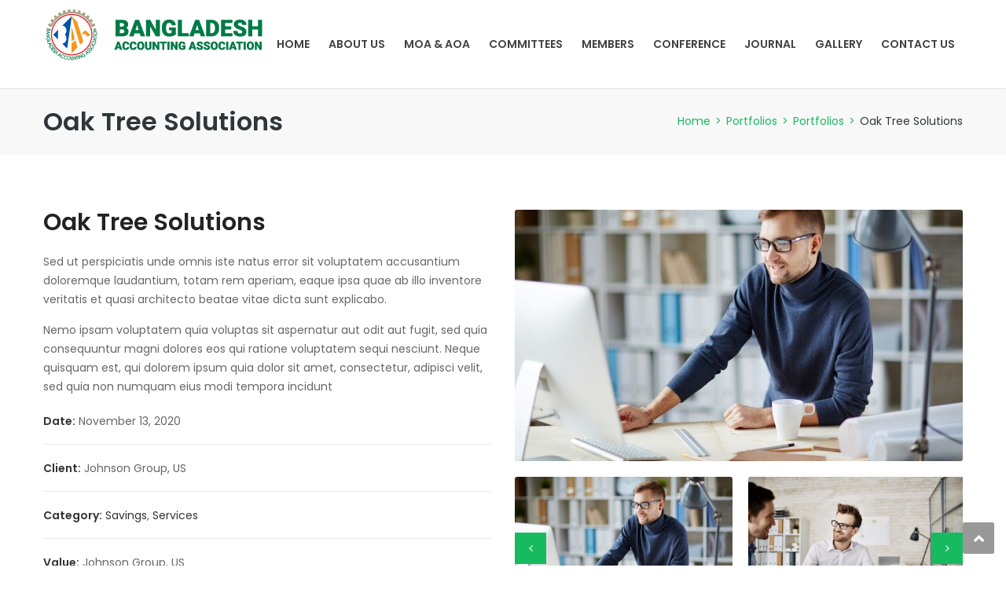

--- FILE ---
content_type: text/html; charset=UTF-8
request_url: https://baa-bd.org/portfolios/oak-tree-solutions/
body_size: 13119
content:
<!DOCTYPE html>
<html lang="en-US">
<head>
<meta charset="UTF-8">
<meta name="viewport" content="width=device-width, initial-scale=1">
<link rel="profile" href="http://gmpg.org/xfn/11">
<link rel="pingback" href="https://baa-bd.org/xmlrpc.php">

<title>Oak Tree Solutions &#8211; Bangladesh Accounting Association</title>
<meta name='robots' content='max-image-preview:large' />
<link rel='dns-prefetch' href='//fonts.googleapis.com' />
<link rel="alternate" type="application/rss+xml" title="Bangladesh Accounting Association &raquo; Feed" href="https://baa-bd.org/feed/" />
<link rel="alternate" title="oEmbed (JSON)" type="application/json+oembed" href="https://baa-bd.org/wp-json/oembed/1.0/embed?url=https%3A%2F%2Fbaa-bd.org%2Fportfolios%2Foak-tree-solutions%2F" />
<link rel="alternate" title="oEmbed (XML)" type="text/xml+oembed" href="https://baa-bd.org/wp-json/oembed/1.0/embed?url=https%3A%2F%2Fbaa-bd.org%2Fportfolios%2Foak-tree-solutions%2F&#038;format=xml" />
<style id='wp-img-auto-sizes-contain-inline-css' type='text/css'>
img:is([sizes=auto i],[sizes^="auto," i]){contain-intrinsic-size:3000px 1500px}
/*# sourceURL=wp-img-auto-sizes-contain-inline-css */
</style>

<link rel='stylesheet' id='font-awesome-css' href='https://baa-bd.org/wp-content/plugins/elementor/assets/lib/font-awesome/css/font-awesome.min.css?ver=4.7.0' type='text/css' media='all' />
<link rel='stylesheet' id='regular-css' href='https://baa-bd.org/wp-content/plugins/elementor/assets/lib/font-awesome/css/regular.min.css?ver=6.9' type='text/css' media='all' />
<link rel='stylesheet' id='owl-carousel-css' href='https://baa-bd.org/wp-content/plugins/themesflat-addons-elementor/assets/css/owl.carousel.css?ver=6.9' type='text/css' media='all' />
<link rel='stylesheet' id='tf-style-css' href='https://baa-bd.org/wp-content/plugins/themesflat-addons-elementor/assets/css/tf-style.css?ver=6.9' type='text/css' media='all' />
<link rel='stylesheet' id='bootstrap-css' href='https://baa-bd.org/wp-content/themes/finance/css/bootstrap.css?ver=1' type='text/css' media='all' />
<style id='wp-emoji-styles-inline-css' type='text/css'>

	img.wp-smiley, img.emoji {
		display: inline !important;
		border: none !important;
		box-shadow: none !important;
		height: 1em !important;
		width: 1em !important;
		margin: 0 0.07em !important;
		vertical-align: -0.1em !important;
		background: none !important;
		padding: 0 !important;
	}
/*# sourceURL=wp-emoji-styles-inline-css */
</style>
<link rel='stylesheet' id='wp-block-library-css' href='https://baa-bd.org/wp-includes/css/dist/block-library/style.min.css?ver=6.9' type='text/css' media='all' />
<style id='global-styles-inline-css' type='text/css'>
:root{--wp--preset--aspect-ratio--square: 1;--wp--preset--aspect-ratio--4-3: 4/3;--wp--preset--aspect-ratio--3-4: 3/4;--wp--preset--aspect-ratio--3-2: 3/2;--wp--preset--aspect-ratio--2-3: 2/3;--wp--preset--aspect-ratio--16-9: 16/9;--wp--preset--aspect-ratio--9-16: 9/16;--wp--preset--color--black: #000000;--wp--preset--color--cyan-bluish-gray: #abb8c3;--wp--preset--color--white: #ffffff;--wp--preset--color--pale-pink: #f78da7;--wp--preset--color--vivid-red: #cf2e2e;--wp--preset--color--luminous-vivid-orange: #ff6900;--wp--preset--color--luminous-vivid-amber: #fcb900;--wp--preset--color--light-green-cyan: #7bdcb5;--wp--preset--color--vivid-green-cyan: #00d084;--wp--preset--color--pale-cyan-blue: #8ed1fc;--wp--preset--color--vivid-cyan-blue: #0693e3;--wp--preset--color--vivid-purple: #9b51e0;--wp--preset--gradient--vivid-cyan-blue-to-vivid-purple: linear-gradient(135deg,rgb(6,147,227) 0%,rgb(155,81,224) 100%);--wp--preset--gradient--light-green-cyan-to-vivid-green-cyan: linear-gradient(135deg,rgb(122,220,180) 0%,rgb(0,208,130) 100%);--wp--preset--gradient--luminous-vivid-amber-to-luminous-vivid-orange: linear-gradient(135deg,rgb(252,185,0) 0%,rgb(255,105,0) 100%);--wp--preset--gradient--luminous-vivid-orange-to-vivid-red: linear-gradient(135deg,rgb(255,105,0) 0%,rgb(207,46,46) 100%);--wp--preset--gradient--very-light-gray-to-cyan-bluish-gray: linear-gradient(135deg,rgb(238,238,238) 0%,rgb(169,184,195) 100%);--wp--preset--gradient--cool-to-warm-spectrum: linear-gradient(135deg,rgb(74,234,220) 0%,rgb(151,120,209) 20%,rgb(207,42,186) 40%,rgb(238,44,130) 60%,rgb(251,105,98) 80%,rgb(254,248,76) 100%);--wp--preset--gradient--blush-light-purple: linear-gradient(135deg,rgb(255,206,236) 0%,rgb(152,150,240) 100%);--wp--preset--gradient--blush-bordeaux: linear-gradient(135deg,rgb(254,205,165) 0%,rgb(254,45,45) 50%,rgb(107,0,62) 100%);--wp--preset--gradient--luminous-dusk: linear-gradient(135deg,rgb(255,203,112) 0%,rgb(199,81,192) 50%,rgb(65,88,208) 100%);--wp--preset--gradient--pale-ocean: linear-gradient(135deg,rgb(255,245,203) 0%,rgb(182,227,212) 50%,rgb(51,167,181) 100%);--wp--preset--gradient--electric-grass: linear-gradient(135deg,rgb(202,248,128) 0%,rgb(113,206,126) 100%);--wp--preset--gradient--midnight: linear-gradient(135deg,rgb(2,3,129) 0%,rgb(40,116,252) 100%);--wp--preset--font-size--small: 13px;--wp--preset--font-size--medium: 20px;--wp--preset--font-size--large: 36px;--wp--preset--font-size--x-large: 42px;--wp--preset--spacing--20: 0.44rem;--wp--preset--spacing--30: 0.67rem;--wp--preset--spacing--40: 1rem;--wp--preset--spacing--50: 1.5rem;--wp--preset--spacing--60: 2.25rem;--wp--preset--spacing--70: 3.38rem;--wp--preset--spacing--80: 5.06rem;--wp--preset--shadow--natural: 6px 6px 9px rgba(0, 0, 0, 0.2);--wp--preset--shadow--deep: 12px 12px 50px rgba(0, 0, 0, 0.4);--wp--preset--shadow--sharp: 6px 6px 0px rgba(0, 0, 0, 0.2);--wp--preset--shadow--outlined: 6px 6px 0px -3px rgb(255, 255, 255), 6px 6px rgb(0, 0, 0);--wp--preset--shadow--crisp: 6px 6px 0px rgb(0, 0, 0);}:where(.is-layout-flex){gap: 0.5em;}:where(.is-layout-grid){gap: 0.5em;}body .is-layout-flex{display: flex;}.is-layout-flex{flex-wrap: wrap;align-items: center;}.is-layout-flex > :is(*, div){margin: 0;}body .is-layout-grid{display: grid;}.is-layout-grid > :is(*, div){margin: 0;}:where(.wp-block-columns.is-layout-flex){gap: 2em;}:where(.wp-block-columns.is-layout-grid){gap: 2em;}:where(.wp-block-post-template.is-layout-flex){gap: 1.25em;}:where(.wp-block-post-template.is-layout-grid){gap: 1.25em;}.has-black-color{color: var(--wp--preset--color--black) !important;}.has-cyan-bluish-gray-color{color: var(--wp--preset--color--cyan-bluish-gray) !important;}.has-white-color{color: var(--wp--preset--color--white) !important;}.has-pale-pink-color{color: var(--wp--preset--color--pale-pink) !important;}.has-vivid-red-color{color: var(--wp--preset--color--vivid-red) !important;}.has-luminous-vivid-orange-color{color: var(--wp--preset--color--luminous-vivid-orange) !important;}.has-luminous-vivid-amber-color{color: var(--wp--preset--color--luminous-vivid-amber) !important;}.has-light-green-cyan-color{color: var(--wp--preset--color--light-green-cyan) !important;}.has-vivid-green-cyan-color{color: var(--wp--preset--color--vivid-green-cyan) !important;}.has-pale-cyan-blue-color{color: var(--wp--preset--color--pale-cyan-blue) !important;}.has-vivid-cyan-blue-color{color: var(--wp--preset--color--vivid-cyan-blue) !important;}.has-vivid-purple-color{color: var(--wp--preset--color--vivid-purple) !important;}.has-black-background-color{background-color: var(--wp--preset--color--black) !important;}.has-cyan-bluish-gray-background-color{background-color: var(--wp--preset--color--cyan-bluish-gray) !important;}.has-white-background-color{background-color: var(--wp--preset--color--white) !important;}.has-pale-pink-background-color{background-color: var(--wp--preset--color--pale-pink) !important;}.has-vivid-red-background-color{background-color: var(--wp--preset--color--vivid-red) !important;}.has-luminous-vivid-orange-background-color{background-color: var(--wp--preset--color--luminous-vivid-orange) !important;}.has-luminous-vivid-amber-background-color{background-color: var(--wp--preset--color--luminous-vivid-amber) !important;}.has-light-green-cyan-background-color{background-color: var(--wp--preset--color--light-green-cyan) !important;}.has-vivid-green-cyan-background-color{background-color: var(--wp--preset--color--vivid-green-cyan) !important;}.has-pale-cyan-blue-background-color{background-color: var(--wp--preset--color--pale-cyan-blue) !important;}.has-vivid-cyan-blue-background-color{background-color: var(--wp--preset--color--vivid-cyan-blue) !important;}.has-vivid-purple-background-color{background-color: var(--wp--preset--color--vivid-purple) !important;}.has-black-border-color{border-color: var(--wp--preset--color--black) !important;}.has-cyan-bluish-gray-border-color{border-color: var(--wp--preset--color--cyan-bluish-gray) !important;}.has-white-border-color{border-color: var(--wp--preset--color--white) !important;}.has-pale-pink-border-color{border-color: var(--wp--preset--color--pale-pink) !important;}.has-vivid-red-border-color{border-color: var(--wp--preset--color--vivid-red) !important;}.has-luminous-vivid-orange-border-color{border-color: var(--wp--preset--color--luminous-vivid-orange) !important;}.has-luminous-vivid-amber-border-color{border-color: var(--wp--preset--color--luminous-vivid-amber) !important;}.has-light-green-cyan-border-color{border-color: var(--wp--preset--color--light-green-cyan) !important;}.has-vivid-green-cyan-border-color{border-color: var(--wp--preset--color--vivid-green-cyan) !important;}.has-pale-cyan-blue-border-color{border-color: var(--wp--preset--color--pale-cyan-blue) !important;}.has-vivid-cyan-blue-border-color{border-color: var(--wp--preset--color--vivid-cyan-blue) !important;}.has-vivid-purple-border-color{border-color: var(--wp--preset--color--vivid-purple) !important;}.has-vivid-cyan-blue-to-vivid-purple-gradient-background{background: var(--wp--preset--gradient--vivid-cyan-blue-to-vivid-purple) !important;}.has-light-green-cyan-to-vivid-green-cyan-gradient-background{background: var(--wp--preset--gradient--light-green-cyan-to-vivid-green-cyan) !important;}.has-luminous-vivid-amber-to-luminous-vivid-orange-gradient-background{background: var(--wp--preset--gradient--luminous-vivid-amber-to-luminous-vivid-orange) !important;}.has-luminous-vivid-orange-to-vivid-red-gradient-background{background: var(--wp--preset--gradient--luminous-vivid-orange-to-vivid-red) !important;}.has-very-light-gray-to-cyan-bluish-gray-gradient-background{background: var(--wp--preset--gradient--very-light-gray-to-cyan-bluish-gray) !important;}.has-cool-to-warm-spectrum-gradient-background{background: var(--wp--preset--gradient--cool-to-warm-spectrum) !important;}.has-blush-light-purple-gradient-background{background: var(--wp--preset--gradient--blush-light-purple) !important;}.has-blush-bordeaux-gradient-background{background: var(--wp--preset--gradient--blush-bordeaux) !important;}.has-luminous-dusk-gradient-background{background: var(--wp--preset--gradient--luminous-dusk) !important;}.has-pale-ocean-gradient-background{background: var(--wp--preset--gradient--pale-ocean) !important;}.has-electric-grass-gradient-background{background: var(--wp--preset--gradient--electric-grass) !important;}.has-midnight-gradient-background{background: var(--wp--preset--gradient--midnight) !important;}.has-small-font-size{font-size: var(--wp--preset--font-size--small) !important;}.has-medium-font-size{font-size: var(--wp--preset--font-size--medium) !important;}.has-large-font-size{font-size: var(--wp--preset--font-size--large) !important;}.has-x-large-font-size{font-size: var(--wp--preset--font-size--x-large) !important;}
/*# sourceURL=global-styles-inline-css */
</style>

<style id='classic-theme-styles-inline-css' type='text/css'>
/*! This file is auto-generated */
.wp-block-button__link{color:#fff;background-color:#32373c;border-radius:9999px;box-shadow:none;text-decoration:none;padding:calc(.667em + 2px) calc(1.333em + 2px);font-size:1.125em}.wp-block-file__button{background:#32373c;color:#fff;text-decoration:none}
/*# sourceURL=/wp-includes/css/classic-themes.min.css */
</style>
<link rel='stylesheet' id='awsm-ead-public-css' href='https://baa-bd.org/wp-content/plugins/embed-any-document/css/embed-public.min.css?ver=2.7.12' type='text/css' media='all' />
<link rel='stylesheet' id='wp-components-css' href='https://baa-bd.org/wp-includes/css/dist/components/style.min.css?ver=6.9' type='text/css' media='all' />
<link rel='stylesheet' id='wp-preferences-css' href='https://baa-bd.org/wp-includes/css/dist/preferences/style.min.css?ver=6.9' type='text/css' media='all' />
<link rel='stylesheet' id='wp-block-editor-css' href='https://baa-bd.org/wp-includes/css/dist/block-editor/style.min.css?ver=6.9' type='text/css' media='all' />
<link rel='stylesheet' id='popup-maker-block-library-style-css' href='https://baa-bd.org/wp-content/plugins/popup-maker/dist/packages/block-library-style.css?ver=dbea705cfafe089d65f1' type='text/css' media='all' />
<link rel='stylesheet' id='themesflat-theme-slug-fonts-css' href='https://fonts.googleapis.com/css?family=Poppins%3A400%7CPoppins%3A600%7CPoppins%3A600' type='text/css' media='all' />
<link rel='stylesheet' id='themesflat-main-css' href='https://baa-bd.org/wp-content/themes/finance/css/main.css?ver=6.9' type='text/css' media='all' />
<link rel='stylesheet' id='themesflat-shortcodes-elementor-css' href='https://baa-bd.org/wp-content/themes/finance/css/shortcodes-elementor.css?ver=6.9' type='text/css' media='all' />
<link rel='stylesheet' id='themesflat-style-css' href='https://baa-bd.org/wp-content/themes/finance/style.css?ver=6.9' type='text/css' media='all' />
<style id='themesflat-style-inline-css' type='text/css'>
.page-title { background-image: url(https://baa-bd.org/wp-content/themes/finance/images/page-title.jpg) ; }
body,button,input,select,textarea { font-family:Poppins ; }
body,button,input,select,textarea { font-weight:400;}
body,button,input,select,textarea { font-style:normal; }
body,button,input,select,textarea { font-size:14px; }
body,button,input,select,textarea { line-height:24px !important; }
h1,h2,h3,h5,h6 { font-family:Poppins;}
h1,h2,h3,h4,h5,h6 { font-weight:600;}
h1,h2,h3,h4,h5,h6  { font-style:normal; }
#mainnav > ul > li > a { font-family:Poppins;}
#mainnav > ul > li > a { font-weight:600;}
#mainnav > ul > li > a  { font-style:normal; }
#mainnav ul li a { font-size:14px;}
#mainnav ul li a { line_height92px;}
h1 { font-size:50px; }
h2 { font-size:30px; }
h3 { font-size:24px; }
h4 { font-size:20px; }
h5 { font-size:15px; }
h6 { font-size:13px; }
.page-title .page-title-heading h1, .breadcrumbs .trail-end, .breadcrumbs span { color:#2e363a; }
.breadcrumbs span a, .breadcrumbs a,.breadcrumbs span.sep { color:#18ba60; }
.page-title { Padding:25px 0; }
a:hover,.wrap-client-slide .owl-theme .owl-controls .owl-nav div.owl-prev:hover:before, .wrap-client-slide .owl-theme .owl-controls .owl-nav div.owl-next:hover:before,ul.flat-list li:before,.navigation.posts-navigation .nav-links li a .meta-nav,article h4.entry-time a,.author-post .info .name a,.flat-portfolio .portfolio-gallery .item .title-post a:hover,.flat-portfolio .portfolio-gallery .item .category-post a:hover,.footer-widgets ul li a:hover,.bottom #menu-bottom li a:hover,.flat-iconbox.flat-iconbox-style2:hover .box-icon span,.imagebox.style-2 .box-button a,.imagebox.style-2 .box-header .box-title a:hover,.imagebox.style-3 .box-header .box-title a:hover,.flat-iconbox.style-3 .box-header .box-icon span,.testimonial-slider.style-2 .testimonial-author .author-info,.blog-shortcode.blog-home3 article .read-more a,.blog-shortcode.blog-home3 article .read-more a:after,.flat-text-block-timeline .year,.imagebox.services-grid .box-button a,.imagebox.services-grid .box-header .box-title a:hover,.flat-portfolio .item .title-post a:hover,.portfolio-filter li a:hover,.breadcrumbs span a:hover, .breadcrumbs a:hover,.flat-imagebox.style-2 .flat-imagebox-button a,.flat-imagebox.style-2 .flat-imagebox-header .flat-imagebox-title a:hover,.flat-iconbox.style-3 .flat-iconbox-header .flat-iconbox-icon span,.flat-imagebox.services-grid .flat-imagebox-button a,article .entry-meta ul li a:hover,.breadcrumbs span a, .breadcrumbs a, .breadcrumbs span.sep, article .entry-title a:hover, .widget.widget_categories ul li a:hover { color:#18ba60;}
.title-section .title:after,.flat-iconbox.rounded .box-icon,.owl-theme .owl-controls .owl-nav [class*=owl-],.blog-shortcode article .featured-post:after,.blog-shortcode article:hover .entry-meta,.flat-iconbox.circle .box-icon,.flat-progress .progress-animate,.flat-button,.flat-team .box-readmore a,.portfolio-filter li.active a:after,.portfolio-filter li a:after,.flat-socials li a,.imagebox.style-2 .box-image:after,.title-section.style3 .title:after,.imagebox.style-3 .box-image:before,.imagebox.style-3 .box-image:after,.testimonial-slider.style-2.owl-theme.owl-theme .owl-controls .owl-nav [class*=owl-]:hover,.btn-cons a:hover,.testimonials-sidebar .owl-theme .owl-dots .owl-dot span:hover, .testimonials-sidebar .owl-theme .owl-dots .owl-dot.active span,.imagebox.services-grid .box-image:after,.blog-shortcode article .read-more a:hover,input[type='submit'],.flat-imagebox .flat-imagebox-button a,.flat-iconbox.rounded .flat-iconbox-icon,.flat-imagebox.style-2 .flat-imagebox-image:after,.flat-iconbox.circle .flat-iconbox-icon,.testimonial-slider.style-1 .testimonial-content:before,.flat-imagebox.style-3 .flat-imagebox-image:before,.flat-imagebox.style-3 .flat-imagebox-image:after,.flat-imagebox.services-grid .flat-imagebox-image:after,article .entry-content .more-link { background-color:#18ba60; }
 .info-top-right a.appoinment,.imagebox .box-button a,.imagebox .box-header:before,.call-back-form .flat-button-form,.flat-before-footer .custom-info .icon,button, input[type='button'], input[type='reset'],.go-top:hover,.page-template-tpl .vc_toggle_active .vc_toggle_title,.wpb_gallery_slides .flex-direction-nav li a,.sidebar .widget.widget_nav_menu ul li:first-child a:before,.featured-post.blog-slider .flex-prev, .featured-post.blog-slider .flex-next,.vc_tta.vc_tta-accordion .vc_tta-controls-icon-position-left.vc_tta-panel-title>a,#flat-portfolio-carousel ul.flex-direction-nav li a,.navigation.posts-navigation .nav-links li a:after,.title_related_portfolio:after,.navigation.paging-navigation a:hover,.widget .widget-title:after,.widget.widget_tag_cloud .tagcloud a,.navigation.paging-navigation .current,.widget.widget_categories ul li:first-child > a:before,.blog-single .entry-footer .tags-links a,.comment-reply-title:after, .comment-title:after,#mc4wp-form-1 input[type='submit'] {
			background-color:#18ba60;
		}
textarea:focus,
		input[type='text']:focus,
		input[type='password']:focus,
		input[type='datetime']:focus,
		input[type='datetime-local']:focus,
		input[type='date']:focus,
		input[type='month']:focus,
		input[type='time']:focus,
		input[type='week']:focus,
		input[type='number']:focus,
		input[type='email']:focus,
		input[type='url']:focus,
		input[type='search']:focus,
		input[type='tel']:focus,
		input[type='color']:focus,.testimonial-slider.owl-theme .owl-dots .owl-dot.active span:before,.navigation.paging-navigation .current,.flat-iconbox.flat-iconbox-style2:hover .box-icon,.testimonial-slider.style-2.owl-theme.owl-theme .owl-controls .owl-nav [class*=owl-]:hover { border-color:#18ba60!important}
 {
			border-color:#18ba60!important;
		}
.loading-effect-2 > span, .loading-effect-2 > span:before, .loading-effect-2 > span:after {border: 2px solid#18ba60;}
.loading-effect-2 > span { border-left-color: transparent !important;}
.imagebox .box-button a:hover,.navigation.paging-navigation a:hover {
			color: #fff !important;
		}
.info-top-right a.appoinment:hover,
    .imagebox .box-button a:hover,.call-back-form .flat-button-form:hover,button:hover, input[type='reset']:hover,.wpb_gallery_slides .flex-direction-nav li a:hover,.featured-post.blog-slider .flex-prev:hover, .featured-post.blog-slider .flex-next:hover,.vc_tta.vc_tta-accordion .vc_tta-controls-icon-position-left.vc_tta-panel-title>a:hover,#flat-portfolio-carousel ul.flex-direction-nav li a:hover,.navigation.posts-navigation .nav-links li:hover a:after,.widget.widget_tag_cloud .tagcloud a:hover,.blog-single .entry-footer .tags-links a:hover,#mc4wp-form-1 input[type='submit']:hover {
		background-color: #2e363a !important;
	}
.show-search a i:hover,article h4.entry-time a:hover,
	.header-style2 .nav-wrap #mainnav > ul > li > a:hover,
	.header-style3 .nav-wrap #mainnav > ul > li > a:hover {
		color:  #2e363a !important;
	}
body { color:#666!important}
.flat-top { background-color:#3a526a !important; } 
.flat-top,.info-top-right,.info-top-right a.appoinment { color:#ffffff!important ;} 
.header.header-style1,.nav.header-style2,.wrap-header-style3 { background-color:#ffffff;}
#mainnav > ul > li > a { color:#424242;}
#mainnav > ul > li > a:hover,#mainnav > ul > li.current-menu-item > a { color:#18ba60 !important;}
#mainnav ul.sub-menu > li > a { color:#fff!important;}
#mainnav ul.sub-menu { background-color:#1d2738;}
#mainnav ul.sub-menu > li > a:hover { background-color:#18ba60!important;}
#mainnav ul.sub-menu > li { border-color:#2d374a!important;}
.footer { background-color:#2e363a!important;}
.footer a, .footer, .flat-before-footer .custom-info > div,.footer-widgets ul li a { color:#e5e5e5;}
.bottom { background-color:#2e363a!important;}
.bottom .copyright p,.bottom #menu-bottom li a { color:#e5e5e5;}

/*# sourceURL=themesflat-style-inline-css */
</style>
<link rel='stylesheet' id='font-fontawesome-css' href='https://baa-bd.org/wp-content/themes/finance/css/font-awesome.css?ver=6.9' type='text/css' media='all' />
<link rel='stylesheet' id='font-ionicons-css' href='https://baa-bd.org/wp-content/themes/finance/css/ionicons.min.css?ver=6.9' type='text/css' media='all' />
<link rel='stylesheet' id='flexslider-css' href='https://baa-bd.org/wp-content/themes/finance/css/flexslider.css?ver=6.9' type='text/css' media='all' />
<link rel='stylesheet' id='animate-css' href='https://baa-bd.org/wp-content/themes/finance/css/animate.css?ver=6.9' type='text/css' media='all' />
<link rel='stylesheet' id='responsive-css' href='https://baa-bd.org/wp-content/themes/finance/css/responsive.css?ver=6.9' type='text/css' media='all' />
<link rel='stylesheet' id='wpzoom-social-icons-socicon-css' href='https://baa-bd.org/wp-content/plugins/social-icons-widget-by-wpzoom/assets/css/wpzoom-socicon.css?ver=1764932934' type='text/css' media='all' />
<link rel='stylesheet' id='wpzoom-social-icons-genericons-css' href='https://baa-bd.org/wp-content/plugins/social-icons-widget-by-wpzoom/assets/css/genericons.css?ver=1764932934' type='text/css' media='all' />
<link rel='stylesheet' id='wpzoom-social-icons-academicons-css' href='https://baa-bd.org/wp-content/plugins/social-icons-widget-by-wpzoom/assets/css/academicons.min.css?ver=1764932934' type='text/css' media='all' />
<link rel='stylesheet' id='wpzoom-social-icons-font-awesome-3-css' href='https://baa-bd.org/wp-content/plugins/social-icons-widget-by-wpzoom/assets/css/font-awesome-3.min.css?ver=1764932934' type='text/css' media='all' />
<link rel='stylesheet' id='dashicons-css' href='https://baa-bd.org/wp-includes/css/dashicons.min.css?ver=6.9' type='text/css' media='all' />
<link rel='stylesheet' id='wpzoom-social-icons-styles-css' href='https://baa-bd.org/wp-content/plugins/social-icons-widget-by-wpzoom/assets/css/wpzoom-social-icons-styles.css?ver=1764932934' type='text/css' media='all' />
<link rel='preload' as='font'  id='wpzoom-social-icons-font-academicons-woff2-css' href='https://baa-bd.org/wp-content/plugins/social-icons-widget-by-wpzoom/assets/font/academicons.woff2?v=1.9.2'  type='font/woff2' crossorigin />
<link rel='preload' as='font'  id='wpzoom-social-icons-font-fontawesome-3-woff2-css' href='https://baa-bd.org/wp-content/plugins/social-icons-widget-by-wpzoom/assets/font/fontawesome-webfont.woff2?v=4.7.0'  type='font/woff2' crossorigin />
<link rel='preload' as='font'  id='wpzoom-social-icons-font-genericons-woff-css' href='https://baa-bd.org/wp-content/plugins/social-icons-widget-by-wpzoom/assets/font/Genericons.woff'  type='font/woff' crossorigin />
<link rel='preload' as='font'  id='wpzoom-social-icons-font-socicon-woff2-css' href='https://baa-bd.org/wp-content/plugins/social-icons-widget-by-wpzoom/assets/font/socicon.woff2?v=4.5.3'  type='font/woff2' crossorigin />
<script type="text/javascript" src="https://baa-bd.org/wp-includes/js/jquery/jquery.min.js?ver=3.7.1" id="jquery-core-js"></script>
<script type="text/javascript" src="https://baa-bd.org/wp-includes/js/jquery/jquery-migrate.min.js?ver=3.4.1" id="jquery-migrate-js"></script>
<link rel="https://api.w.org/" href="https://baa-bd.org/wp-json/" /><link rel="EditURI" type="application/rsd+xml" title="RSD" href="https://baa-bd.org/xmlrpc.php?rsd" />
<meta name="generator" content="WordPress 6.9" />
<link rel="canonical" href="https://baa-bd.org/portfolios/oak-tree-solutions/" />
<link rel='shortlink' href='https://baa-bd.org/?p=1306' />
<meta name="generator" content="Powered by Slider Revolution 6.5.12 - responsive, Mobile-Friendly Slider Plugin for WordPress with comfortable drag and drop interface." />
<link rel="icon" href="https://baa-bd.org/wp-content/uploads/2025/12/favicon-baa.png" sizes="32x32" />
<link rel="icon" href="https://baa-bd.org/wp-content/uploads/2025/12/favicon-baa.png" sizes="192x192" />
<link rel="apple-touch-icon" href="https://baa-bd.org/wp-content/uploads/2025/12/favicon-baa.png" />
<meta name="msapplication-TileImage" content="https://baa-bd.org/wp-content/uploads/2025/12/favicon-baa.png" />
<script>function setREVStartSize(e){
			//window.requestAnimationFrame(function() {
				window.RSIW = window.RSIW===undefined ? window.innerWidth : window.RSIW;
				window.RSIH = window.RSIH===undefined ? window.innerHeight : window.RSIH;
				try {
					var pw = document.getElementById(e.c).parentNode.offsetWidth,
						newh;
					pw = pw===0 || isNaN(pw) ? window.RSIW : pw;
					e.tabw = e.tabw===undefined ? 0 : parseInt(e.tabw);
					e.thumbw = e.thumbw===undefined ? 0 : parseInt(e.thumbw);
					e.tabh = e.tabh===undefined ? 0 : parseInt(e.tabh);
					e.thumbh = e.thumbh===undefined ? 0 : parseInt(e.thumbh);
					e.tabhide = e.tabhide===undefined ? 0 : parseInt(e.tabhide);
					e.thumbhide = e.thumbhide===undefined ? 0 : parseInt(e.thumbhide);
					e.mh = e.mh===undefined || e.mh=="" || e.mh==="auto" ? 0 : parseInt(e.mh,0);
					if(e.layout==="fullscreen" || e.l==="fullscreen")
						newh = Math.max(e.mh,window.RSIH);
					else{
						e.gw = Array.isArray(e.gw) ? e.gw : [e.gw];
						for (var i in e.rl) if (e.gw[i]===undefined || e.gw[i]===0) e.gw[i] = e.gw[i-1];
						e.gh = e.el===undefined || e.el==="" || (Array.isArray(e.el) && e.el.length==0)? e.gh : e.el;
						e.gh = Array.isArray(e.gh) ? e.gh : [e.gh];
						for (var i in e.rl) if (e.gh[i]===undefined || e.gh[i]===0) e.gh[i] = e.gh[i-1];
											
						var nl = new Array(e.rl.length),
							ix = 0,
							sl;
						e.tabw = e.tabhide>=pw ? 0 : e.tabw;
						e.thumbw = e.thumbhide>=pw ? 0 : e.thumbw;
						e.tabh = e.tabhide>=pw ? 0 : e.tabh;
						e.thumbh = e.thumbhide>=pw ? 0 : e.thumbh;
						for (var i in e.rl) nl[i] = e.rl[i]<window.RSIW ? 0 : e.rl[i];
						sl = nl[0];
						for (var i in nl) if (sl>nl[i] && nl[i]>0) { sl = nl[i]; ix=i;}
						var m = pw>(e.gw[ix]+e.tabw+e.thumbw) ? 1 : (pw-(e.tabw+e.thumbw)) / (e.gw[ix]);
						newh =  (e.gh[ix] * m) + (e.tabh + e.thumbh);
					}
					var el = document.getElementById(e.c);
					if (el!==null && el) el.style.height = newh+"px";
					el = document.getElementById(e.c+"_wrapper");
					if (el!==null && el) {
						el.style.height = newh+"px";
						el.style.display = "block";
					}
				} catch(e){
					console.log("Failure at Presize of Slider:" + e)
				}
			//});
		  };</script>
		<style type="text/css" id="wp-custom-css">
			.widget .widget-title {
    font-size: 18px !important;
    text-transform: none !important;
    margin-bottom: 15px !important;
}#mainnav > ul > li > a {
    padding: 10px 10px !important;
}
h2.title {
    margin-bottom: 16px !important;
}
section.no-results.not-found {
    display: none;
}		</style>
		<link rel='stylesheet' id='rs-plugin-settings-css' href='https://baa-bd.org/wp-content/plugins/revslider/public/assets/css/rs6.css?ver=6.5.12' type='text/css' media='all' />
<style id='rs-plugin-settings-inline-css' type='text/css'>
#rs-demo-id {}
/*# sourceURL=rs-plugin-settings-inline-css */
</style>
</head>

<body class="wp-singular portfolios-template-default single single-portfolios postid-1306 wp-theme-finance header_sticky wide sidebar-right elementor-default elementor-kit-6">

<div class="themesflat-boxed">
	<!-- Preloader -->
	<div class="preloader">
		<div class="clear-loading loading-effect-2">
			<span></span>
		</div>
	</div>
	
	<!-- Hero Slider 1 -->	
	<div class="flat_header_wrap header-style1" data-header_style="header-style1"><!-- Header -->
<header id="header" class="header header-style1" >
    <div class="container">
        <div class="row">
            <div class="col-md-12">
                <div class="header-wrap clearfix">
                    	<div id="logo" class="logo" style="margin-top: 10px; margin-bottom: 10px;" data-width="280" data-height="50">		        	
		<a href="https://baa-bd.org/" title="Bangladesh Accounting Association">
			<img class="site-logo" src="https://baa-bd.org/wp-content/uploads/2021/12/baa-logo.png" alt="Bangladesh Accounting Association" width="280" height="50" data-retina="https://baa-bd.org/wp-content/uploads/2021/12/baa-logo.png" data-logo_site="https://baa-bd.org/wp-content/uploads/2021/12/baa-logo.png" data-logo_sticky="https://baa-bd.org/wp-content/uploads/2021/12/baa-logo.png" data-site_retina_logo_sticky="https://baa-bd.org/wp-content/uploads/2021/12/baa-logo.png" data-retina_base="https://baa-bd.org/wp-content/uploads/2021/12/baa-logo.png" />
		</a>
	</div>

                    
                    <div class="nav-wrap">
    <div class="btn-menu">
        <span></span>
    </div><!-- //mobile menu button -->
               
    <nav id="mainnav" class="mainnav" role="navigation">
        <ul id="menu-baa_menu" class="menu"><li id="menu-item-1804" class="menu-item menu-item-type-post_type menu-item-object-page menu-item-home menu-item-1804"><a href="https://baa-bd.org/">Home</a></li>
<li id="menu-item-2083" class="menu-item menu-item-type-post_type menu-item-object-page menu-item-has-children menu-item-2083"><a href="https://baa-bd.org/about-us/">About US</a>
<ul class="sub-menu">
	<li id="menu-item-1855" class="menu-item menu-item-type-post_type menu-item-object-page menu-item-1855"><a href="https://baa-bd.org/presidents-prologue/">President’s Prologue</a></li>
</ul>
</li>
<li id="menu-item-1895" class="menu-item menu-item-type-post_type menu-item-object-page menu-item-1895"><a href="https://baa-bd.org/memorandum-of-constitution/">MOA &#038; AOA</a></li>
<li id="menu-item-1891" class="menu-item menu-item-type-post_type menu-item-object-page menu-item-has-children menu-item-1891"><a href="https://baa-bd.org/committees/">Committees</a>
<ul class="sub-menu">
	<li id="menu-item-2174" class="menu-item menu-item-type-post_type menu-item-object-page menu-item-2174"><a href="https://baa-bd.org/board-of-advisors/">BOARD OF ADVISORS</a></li>
	<li id="menu-item-2173" class="menu-item menu-item-type-post_type menu-item-object-page menu-item-2173"><a href="https://baa-bd.org/executive-council/">EXECUTIVE COUNCIL</a></li>
	<li id="menu-item-2175" class="menu-item menu-item-type-custom menu-item-object-custom menu-item-has-children menu-item-2175"><a href="#">STANDING COMMITTEES</a>
	<ul class="sub-menu">
		<li id="menu-item-2208" class="menu-item menu-item-type-post_type menu-item-object-page menu-item-2208"><a href="https://baa-bd.org/finance-committee/">Finance Committee</a></li>
		<li id="menu-item-2207" class="menu-item menu-item-type-post_type menu-item-object-page menu-item-2207"><a href="https://baa-bd.org/public-relations-committee/">Public Relations Committee</a></li>
		<li id="menu-item-2206" class="menu-item menu-item-type-post_type menu-item-object-page menu-item-2206"><a href="https://baa-bd.org/education-research-committee/">Education &#038; Research Committee</a></li>
		<li id="menu-item-2205" class="menu-item menu-item-type-post_type menu-item-object-page menu-item-2205"><a href="https://baa-bd.org/professional-development-committee/">Professional Development Committee</a></li>
		<li id="menu-item-2204" class="menu-item menu-item-type-post_type menu-item-object-page menu-item-2204"><a href="https://baa-bd.org/membership-development-committee/">Membership Development Committee</a></li>
		<li id="menu-item-2203" class="menu-item menu-item-type-post_type menu-item-object-page menu-item-2203"><a href="https://baa-bd.org/sports-cultural-social-committee/">Sports Cultural &#038; Social Committee</a></li>
		<li id="menu-item-2202" class="menu-item menu-item-type-post_type menu-item-object-page menu-item-2202"><a href="https://baa-bd.org/audit-committee/">Audit Committee</a></li>
		<li id="menu-item-2201" class="menu-item menu-item-type-post_type menu-item-object-page menu-item-2201"><a href="https://baa-bd.org/members-welfare-committee/">Members Welfare Committee</a></li>
		<li id="menu-item-2200" class="menu-item menu-item-type-post_type menu-item-object-page menu-item-2200"><a href="https://baa-bd.org/disciplinary-committee/">Disciplinary Committee</a></li>
	</ul>
</li>
	<li id="menu-item-2176" class="menu-item menu-item-type-custom menu-item-object-custom menu-item-has-children menu-item-2176"><a href="#">RIGIONAL COMMITTEES</a>
	<ul class="sub-menu">
		<li id="menu-item-2233" class="menu-item menu-item-type-post_type menu-item-object-page menu-item-2233"><a href="https://baa-bd.org/dhaka-division/">Dhaka Division</a></li>
		<li id="menu-item-2232" class="menu-item menu-item-type-post_type menu-item-object-page menu-item-2232"><a href="https://baa-bd.org/rajshahi-division/">Rajshahi Division</a></li>
		<li id="menu-item-2231" class="menu-item menu-item-type-post_type menu-item-object-page menu-item-2231"><a href="https://baa-bd.org/chattogram-division/">Chattogram Division</a></li>
		<li id="menu-item-2230" class="menu-item menu-item-type-post_type menu-item-object-page menu-item-2230"><a href="https://baa-bd.org/khulna-division/">Khulna Division</a></li>
		<li id="menu-item-2229" class="menu-item menu-item-type-post_type menu-item-object-page menu-item-2229"><a href="https://baa-bd.org/sylhet-division/">Sylhet Division</a></li>
		<li id="menu-item-2228" class="menu-item menu-item-type-post_type menu-item-object-page menu-item-2228"><a href="https://baa-bd.org/barisal-division/">Barisal Division</a></li>
		<li id="menu-item-2227" class="menu-item menu-item-type-post_type menu-item-object-page menu-item-2227"><a href="https://baa-bd.org/rangpur-division/">Rangpur Division</a></li>
		<li id="menu-item-2226" class="menu-item menu-item-type-post_type menu-item-object-page menu-item-2226"><a href="https://baa-bd.org/mymensingh-division/">Mymensingh Division</a></li>
	</ul>
</li>
</ul>
</li>
<li id="menu-item-1906" class="menu-item menu-item-type-post_type menu-item-object-page menu-item-has-children menu-item-1906"><a href="https://baa-bd.org/members/">Members</a>
<ul class="sub-menu">
	<li id="menu-item-2145" class="menu-item menu-item-type-custom menu-item-object-custom menu-item-has-children menu-item-2145"><a href="#">Life Members</a>
	<ul class="sub-menu">
		<li id="menu-item-1910" class="menu-item menu-item-type-post_type menu-item-object-page menu-item-1910"><a href="https://baa-bd.org/lm/">LM</a></li>
		<li id="menu-item-1909" class="menu-item menu-item-type-post_type menu-item-object-page menu-item-1909"><a href="https://baa-bd.org/gm/">GM</a></li>
		<li id="menu-item-1908" class="menu-item menu-item-type-post_type menu-item-object-page menu-item-1908"><a href="https://baa-bd.org/ddm/">DDM</a></li>
		<li id="menu-item-1907" class="menu-item menu-item-type-post_type menu-item-object-page menu-item-1907"><a href="https://baa-bd.org/gdm/">GDM</a></li>
	</ul>
</li>
	<li id="menu-item-2152" class="menu-item menu-item-type-post_type menu-item-object-page menu-item-2152"><a href="https://baa-bd.org/regular-members/">Regular Members</a></li>
	<li id="menu-item-2153" class="menu-item menu-item-type-custom menu-item-object-custom menu-item-has-children menu-item-2153"><a href="#">Special Members</a>
	<ul class="sub-menu">
		<li id="menu-item-2168" class="menu-item menu-item-type-post_type menu-item-object-page menu-item-2168"><a href="https://baa-bd.org/am/">AM</a></li>
		<li id="menu-item-2167" class="menu-item menu-item-type-post_type menu-item-object-page menu-item-2167"><a href="https://baa-bd.org/hm/">HM</a></li>
		<li id="menu-item-2166" class="menu-item menu-item-type-post_type menu-item-object-page menu-item-2166"><a href="https://baa-bd.org/im/">IM</a></li>
		<li id="menu-item-2165" class="menu-item menu-item-type-post_type menu-item-object-page menu-item-2165"><a href="https://baa-bd.org/sm/">SM</a></li>
		<li id="menu-item-2164" class="menu-item menu-item-type-post_type menu-item-object-page menu-item-2164"><a href="https://baa-bd.org/pm/">PM</a></li>
	</ul>
</li>
	<li id="menu-item-2041" class="menu-item menu-item-type-custom menu-item-object-custom menu-item-2041"><a target="_blank" href="https://baa-bd.org/soft">Membership</a></li>
</ul>
</li>
<li id="menu-item-2463" class="menu-item menu-item-type-custom menu-item-object-custom menu-item-has-children menu-item-2463"><a href="#">CONFERENCE</a>
<ul class="sub-menu">
	<li id="menu-item-2486" class="menu-item menu-item-type-post_type menu-item-object-page menu-item-2486"><a href="https://baa-bd.org/conference-committee/">Conference Committee</a></li>
	<li id="menu-item-2485" class="menu-item menu-item-type-post_type menu-item-object-page menu-item-2485"><a href="https://baa-bd.org/conference-call/">Conference Call</a></li>
	<li id="menu-item-2484" class="menu-item menu-item-type-post_type menu-item-object-page menu-item-2484"><a href="https://baa-bd.org/notice-news/">Notice &#038; News</a></li>
	<li id="menu-item-2483" class="menu-item menu-item-type-post_type menu-item-object-page menu-item-2483"><a href="https://baa-bd.org/gallery-2/">Gallery</a></li>
	<li id="menu-item-2718" class="menu-item menu-item-type-custom menu-item-object-custom menu-item-2718"><a target="_blank" href="https://baa-bd.org/reg">Conference Papers</a></li>
	<li id="menu-item-2656" class="menu-item menu-item-type-custom menu-item-object-custom menu-item-2656"><a target="_blank" href="https://baa-bd.org/reg">Participant Registration</a></li>
	<li id="menu-item-2480" class="menu-item menu-item-type-post_type menu-item-object-page menu-item-2480"><a href="https://baa-bd.org/conference-contact/">Conference Contact</a></li>
</ul>
</li>
<li id="menu-item-3097" class="menu-item menu-item-type-post_type menu-item-object-page menu-item-has-children menu-item-3097"><a href="https://baa-bd.org/journal/">Journal</a>
<ul class="sub-menu">
	<li id="menu-item-3188" class="menu-item menu-item-type-post_type menu-item-object-page menu-item-3188"><a href="https://baa-bd.org/about-journal/">About Journal</a></li>
	<li id="menu-item-3189" class="menu-item menu-item-type-post_type menu-item-object-page menu-item-3189"><a href="https://baa-bd.org/journal-advisory-board/">Advisory Board</a></li>
	<li id="menu-item-3666" class="menu-item menu-item-type-post_type menu-item-object-page menu-item-3666"><a href="https://baa-bd.org/journal-editorial-board/">Editorial Board</a></li>
	<li id="menu-item-3187" class="menu-item menu-item-type-post_type menu-item-object-page menu-item-3187"><a href="https://baa-bd.org/journal-managerial-editor/">Managerial Editor</a></li>
	<li id="menu-item-3186" class="menu-item menu-item-type-post_type menu-item-object-page menu-item-3186"><a href="https://baa-bd.org/journal-associate-editor/">Associate Editor</a></li>
	<li id="menu-item-3185" class="menu-item menu-item-type-post_type menu-item-object-page menu-item-3185"><a href="https://baa-bd.org/journal-editorial-office/">Editorial Office</a></li>
</ul>
</li>
<li id="menu-item-2082" class="menu-item menu-item-type-post_type menu-item-object-page menu-item-2082"><a href="https://baa-bd.org/gallery/">Gallery</a></li>
<li id="menu-item-1805" class="menu-item menu-item-type-post_type menu-item-object-page menu-item-1805"><a href="https://baa-bd.org/contact-us/">Contact Us</a></li>
</ul>    </nav><!-- #site-navigation -->  
</div><!-- /.nav-wrap -->               

                              
                </div><!-- /.header-wrap -->
                <div class="submenu top-search widget_search">
                    <form role="search" method="get" class="search-form" action="https://baa-bd.org/">
				<label>
					<span class="screen-reader-text">Search for:</span>
					<input type="search" class="search-field" placeholder="Search &hellip;" value="" name="s" />
				</label>
				<input type="submit" class="search-submit" value="Search" />
			</form>                </div> 
            </div><!-- /.col-md-12 -->
        </div><!-- /.row -->
    </div><!-- /.container -->    
</header><!-- /.header -->

</div>

        



	<!-- Page Title -->
	
<!-- Page title -->
<div class="page-title pagetitle_style_2">
    <div class="overlay"></div>   
    <div class="container"> 
        <div class="row">
            <div class="col-md-12 page-title-container">
                                    <div class="page-title-heading">
                        <h1 class="title">Oak Tree Solutions</h1>
                    </div><!-- /.page-title-captions --> 
                
                
		<div class="breadcrumb-trail breadcrumbs">
			<span class="trail-browse"></span> <span class="trail-begin"><a href="https://baa-bd.org" title="Bangladesh Accounting Association" rel="home">Home</a></span>
			 <span class="sep">></span> <a href="https://baa-bd.org/portfolios/" title="Portfolios">Portfolios</a>
			 <span class="sep">></span> <a href="https://baa-bd.org/portfolios/">Portfolios</a>
			 <span class="sep">></span> <span class="trail-end">Oak Tree Solutions</span>
		</div>                 
            </div><!-- /.col-md-12 -->  
        </div><!-- /.row -->  
    </div><!-- /.container -->                      
</div><!-- /.page-title --> 	
	<div id="content" class="page-wrap sidebar-right">
		<div class="container content-wrapper">
			<div class="row row-wrapper">
<div id="primary" class="single-cause-area">
		<main id="main" class="post-wrap" role="main">
			<div class="portfolio-single">

				
					
<section class="portfolio-detail">	
	<div class="container">
		<div class="row">
			<div class="col-md-6 padr-45">
				<div class="content-portfolio-detail">
					<h1 class="single-portfolio-title">Oak Tree Solutions</h1>            		<p>Sed ut perspiciatis unde omnis iste natus error sit voluptatem accusantium doloremque laudantium, totam rem aperiam, eaque ipsa quae ab illo inventore veritatis et quasi architecto beatae vitae dicta sunt explicabo.</p>
<p>Nemo ipsam voluptatem quia voluptas sit aspernatur aut odit aut fugit, sed quia consequuntur magni dolores eos qui ratione voluptatem sequi nesciunt. Neque quisquam est, qui dolorem ipsum quia dolor sit amet, consectetur, adipisci velit, sed quia non numquam eius modi tempora incidunt</p>
            	</div>
            	<ul class="entry-portfolio-details">
            		<li>
            			<span>Date:</span>
            			November 13, 2020            		</li>
            								<li><span>Client:</span>
							Johnson Group, US						</li>
										
					<li><span>Category:</span>
						<a href="https://baa-bd.org/portfolios_category/savings/" rel="tag">Savings</a>, <a href="https://baa-bd.org/portfolios_category/services/" rel="tag">Services</a>					</li>								

											<li><span>Value:</span>
							Johnson Group, US						</li>
						
				</ul>
				<div class="social-share-article">
	<ul class="social-share">
		<li class="share-facebook">
			<a href="http://www.facebook.com/share.php?u=https://baa-bd.org/portfolios/oak-tree-solutions/">
				<i class="fa fa-facebook"></i>
			</a>
		</li>
		
		<li class="share-twitter">
			<a href="http://twitter.com/share?url=https://baa-bd.org/portfolios/oak-tree-solutions/">
				<i class="fa fa-twitter"></i>
			</a>
		</li>
		
		<li class="share-googleplus">
			<a href="https://plus.google.com/share?url=https://baa-bd.org/portfolios/oak-tree-solutions/">
				<i class="fa fa-google-plus"></i>
			</a>
		</li>

		<li class="share-linkedin">
			<a href="https://www.linkedin.com/shareArticle?url=https://baa-bd.org/portfolios/oak-tree-solutions/">
				<i class="fa fa-linkedin"></i>
			</a>
		</li>		
	</ul>
</div>	
				
            </div>
            <div class="col-md-6">
            	<div class="flat-portfolio-single-slider">
                    <div id="flat-portfolio-flexslider">
                        <ul class="slides">
                        <li></li><li><img width="570" height="320" src="https://baa-bd.org/wp-content/uploads/2020/11/1-9-14-570x320.jpg" class="attachment-themesflat-gallery-portfolio size-themesflat-gallery-portfolio" alt="" decoding="async" fetchpriority="high" /></li><li><img width="570" height="320" src="https://baa-bd.org/wp-content/uploads/2020/11/2-6-14-570x320.jpg" class="attachment-themesflat-gallery-portfolio size-themesflat-gallery-portfolio" alt="" decoding="async" /></li>                         
                        </ul>
                    </div>
                    <div id="flat-portfolio-carousel">
                        <ul class="slides">
                        <li></li><li><img width="1920" height="1280" src="https://baa-bd.org/wp-content/uploads/2020/11/1-9-14.jpg" class="attachment-charry-blog-single size-charry-blog-single" alt="" decoding="async" srcset="https://baa-bd.org/wp-content/uploads/2020/11/1-9-14.jpg 1920w, https://baa-bd.org/wp-content/uploads/2020/11/1-9-14-300x200.jpg 300w, https://baa-bd.org/wp-content/uploads/2020/11/1-9-14-1024x683.jpg 1024w, https://baa-bd.org/wp-content/uploads/2020/11/1-9-14-768x512.jpg 768w, https://baa-bd.org/wp-content/uploads/2020/11/1-9-14-1536x1024.jpg 1536w, https://baa-bd.org/wp-content/uploads/2020/11/1-9-14-370x247.jpg 370w" sizes="(max-width: 1920px) 100vw, 1920px" /></li><li><img width="1920" height="1280" src="https://baa-bd.org/wp-content/uploads/2020/11/2-6-14.jpg" class="attachment-charry-blog-single size-charry-blog-single" alt="" decoding="async" loading="lazy" srcset="https://baa-bd.org/wp-content/uploads/2020/11/2-6-14.jpg 1920w, https://baa-bd.org/wp-content/uploads/2020/11/2-6-14-300x200.jpg 300w, https://baa-bd.org/wp-content/uploads/2020/11/2-6-14-1024x683.jpg 1024w, https://baa-bd.org/wp-content/uploads/2020/11/2-6-14-768x512.jpg 768w, https://baa-bd.org/wp-content/uploads/2020/11/2-6-14-1536x1024.jpg 1536w, https://baa-bd.org/wp-content/uploads/2020/11/2-6-14-370x247.jpg 370w" sizes="auto, (max-width: 1920px) 100vw, 1920px" /></li>                    
                        </ul>
                    </div>
                </div><!-- /.flat-portfolio-single-slider --> 
            </div>            
		</div>
	</div>
</section>



						<nav class="navigation posts-navigation" role="navigation">
		<h2 class="screen-reader-text">Post navigation</h2>
		<ul class="nav-links clearfix">
			<li class="previous-post"><a href="https://baa-bd.org/portfolios/enterprise-loan/" rel="prev"><span class="meta-nav">Previous Post</span> Enterprise Loan</a></li><li class="next-post"><a href="https://baa-bd.org/portfolios/event-finder/" rel="next"><span class="meta-nav">Next Post</span> Event Finder</a></li>		</ul><!-- .nav-links -->
	</nav><!-- .navigation -->
			
										
			</div><!-- portfolio-single -->
	</main>
</div>


            </div><!-- /.row -->
        </div><!-- /.container -->
    </div><!-- #content -->

            <!-- Footer -->
        <footer class="footer ">      
            <div class="container">
                <div class="row">
                    <div class="col-md-12">
                        <div class="flat-before-footer">
                           
                        </div><!-- /.flat-before-footer -->
                    </div><!-- /.col-md-12 -->  
                </div><!-- /.row -->  
                
                <div class="row"> 
                    <div class="footer-widgets">
                                        
                                       <div class="col-md-4">
                        <div id="media_image-2" class="widget widget_media_image"><img width="300" height="71" src="https://baa-bd.org/wp-content/uploads/2022/02/BANGLADESH-ACCOUNTING-ASSOCIATION-300x71.png" class="image wp-image-2131  attachment-medium size-medium" alt="" style="max-width: 100%; height: auto;" decoding="async" loading="lazy" srcset="https://baa-bd.org/wp-content/uploads/2022/02/BANGLADESH-ACCOUNTING-ASSOCIATION-300x71.png 300w, https://baa-bd.org/wp-content/uploads/2022/02/BANGLADESH-ACCOUNTING-ASSOCIATION.png 340w" sizes="auto, (max-width: 300px) 100vw, 300px" /></div><div id="zoom-social-icons-widget-2" class="widget zoom-social-icons-widget"><h2 class="widget-title">Follow us</h2>
		
<ul class="zoom-social-icons-list zoom-social-icons-list--with-canvas zoom-social-icons-list--round zoom-social-icons-list--no-labels">

		
				<li class="zoom-social_icons-list__item">
		<a class="zoom-social_icons-list__link" href="#" target="_blank" title="Facebook" >
									
						<span class="screen-reader-text">facebook</span>
			
						<span class="zoom-social_icons-list-span social-icon socicon socicon-facebook" data-hover-rule="background-color" data-hover-color="#1877F2" style="background-color : #1877F2; font-size: 18px; padding:8px" ></span>
			
					</a>
	</li>

	
				<li class="zoom-social_icons-list__item">
		<a class="zoom-social_icons-list__link" href="#" target="_blank" title="Twitter" >
									
						<span class="screen-reader-text">twitter</span>
			
						<span class="zoom-social_icons-list-span social-icon socicon socicon-twitter" data-hover-rule="background-color" data-hover-color="#1da1f2" style="background-color : #1da1f2; font-size: 18px; padding:8px" ></span>
			
					</a>
	</li>

	
				<li class="zoom-social_icons-list__item">
		<a class="zoom-social_icons-list__link" href="#" target="_blank" title="Instagram" >
									
						<span class="screen-reader-text">instagram</span>
			
						<span class="zoom-social_icons-list-span social-icon socicon socicon-instagram" data-hover-rule="background-color" data-hover-color="#e4405f" style="background-color : #e4405f; font-size: 18px; padding:8px" ></span>
			
					</a>
	</li>

	
				<li class="zoom-social_icons-list__item">
		<a class="zoom-social_icons-list__link" href="#" target="_blank" title="Default Label" >
									
						<span class="screen-reader-text">youtube</span>
			
						<span class="zoom-social_icons-list-span social-icon socicon socicon-youtube" data-hover-rule="background-color" data-hover-color="#ff0000" style="background-color : #ff0000; font-size: 18px; padding:8px" ></span>
			
					</a>
	</li>

	
</ul>

		</div>                    </div><!-- /.col-md- -->

                                        <div class="col-md-4">
                        <div id="nav_menu-2" class="widget widget_nav_menu"><h2 class="widget-title">Important Links</h2><div class="menu-important-link-container"><ul id="menu-important-link" class="menu"><li id="menu-item-1856" class="menu-item menu-item-type-post_type menu-item-object-page menu-item-home menu-item-1856"><a href="https://baa-bd.org/">Home</a></li>
<li id="menu-item-2136" class="menu-item menu-item-type-post_type menu-item-object-page menu-item-2136"><a href="https://baa-bd.org/eligibility-of-membership/">Eligibility of Membership</a></li>
<li id="menu-item-2137" class="menu-item menu-item-type-taxonomy menu-item-object-category menu-item-2137"><a href="https://baa-bd.org/category/news/">News</a></li>
<li id="menu-item-2140" class="menu-item menu-item-type-post_type menu-item-object-page menu-item-2140"><a href="https://baa-bd.org/gallery/">Gallery</a></li>
<li id="menu-item-2139" class="menu-item menu-item-type-post_type menu-item-object-page menu-item-2139"><a href="https://baa-bd.org/banking-information/">Banking Information</a></li>
<li id="menu-item-2141" class="menu-item menu-item-type-custom menu-item-object-custom menu-item-2141"><a href="https://baa-bd.org/soft/member_login">Member Signin</a></li>
<li id="menu-item-2142" class="menu-item menu-item-type-custom menu-item-object-custom menu-item-2142"><a href="https://baa-bd.org/soft/">Member Signup</a></li>
<li id="menu-item-3724" class="menu-item menu-item-type-post_type menu-item-object-page menu-item-3724"><a href="https://baa-bd.org/baa-notices/">Notices</a></li>
<li id="menu-item-2657" class="menu-item menu-item-type-custom menu-item-object-custom menu-item-2657"><a href="https://baa-bd.org/refund-policy/">Refund Policy</a></li>
<li id="menu-item-2658" class="menu-item menu-item-type-custom menu-item-object-custom menu-item-2658"><a href="https://baa-bd.org/terms-and-conditions/">Terms and Conditions</a></li>
</ul></div></div>                    </div><!-- /.col-md- -->

                                        <div class="col-md-4">
                        <div id="custom_html-2" class="widget_text widget widget_custom_html"><h2 class="widget-title">Contact Info</h2><div class="textwidget custom-html-widget"><b>Address</b><br>
TMC Building, Level # 6, House # 52, New Eskaton Road, Bangla Motor, Dhaka 1000, Bangladesh <br>
<b> Phone : </b>+88 01717-743984<br>
<b>E-mail </b>: info@baa-bd.org</div></div>                    </div><!-- /.col-md- -->

                                    
                    </div><!-- /.footer-widgets -->  
                </div><!-- /.row -->    
            </div><!-- /.container -->   
        </footer>
    
    <!-- Bottom -->
    <div class="bottom">
        <div class="container">           
            <div class="row">
                <div class="col-md-12">
                    <div class="copyright">                        
                        <p>Copyright © 2022 Bangladesh Accounting Association. </p>                    </div>

                                        <div class="widget widget-custom-menu">
                                                
                    </div>
                    
                                                         
                                            <!-- Go Top -->
                        <a class="go-top show">
                            <i class="fa fa-chevron-up"></i>
                        </a>
                                        
                </div><!-- /.col-md-12 -->
            </div><!-- /.row -->
        </div><!-- /.container -->
    </div>    
</div><!-- /#boxed -->

		<script>
			window.RS_MODULES = window.RS_MODULES || {};
			window.RS_MODULES.modules = window.RS_MODULES.modules || {};
			window.RS_MODULES.waiting = window.RS_MODULES.waiting || [];
			window.RS_MODULES.defered = true;
			window.RS_MODULES.moduleWaiting = window.RS_MODULES.moduleWaiting || {};
			window.RS_MODULES.type = 'compiled';
		</script>
		<script type="speculationrules">
{"prefetch":[{"source":"document","where":{"and":[{"href_matches":"/*"},{"not":{"href_matches":["/wp-*.php","/wp-admin/*","/wp-content/uploads/*","/wp-content/*","/wp-content/plugins/*","/wp-content/themes/finance/*","/*\\?(.+)"]}},{"not":{"selector_matches":"a[rel~=\"nofollow\"]"}},{"not":{"selector_matches":".no-prefetch, .no-prefetch a"}}]},"eagerness":"conservative"}]}
</script>
<script type="text/javascript" src="https://baa-bd.org/wp-content/plugins/themesflat-addons-elementor/assets/js/owl.carousel.min.js?ver=6.9" id="owl-carousel-js"></script>
<script type="text/javascript" src="https://baa-bd.org/wp-content/plugins/themesflat-addons-elementor/assets/js/imagesloaded.pkgd.min.js?ver=6.9" id="imagesloaded-pkgd-js"></script>
<script type="text/javascript" src="https://baa-bd.org/wp-content/plugins/themesflat-addons-elementor/assets/js/jquery.isotope.min.js?ver=6.9" id="jquery-isotope-js"></script>
<script type="text/javascript" src="https://baa-bd.org/wp-content/plugins/themesflat-addons-elementor/assets/js/tf-main.js?ver=6.9" id="tf-main-js"></script>
<script type="text/javascript" src="https://baa-bd.org/wp-content/plugins/embed-any-document/js/pdfobject.min.js?ver=2.7.12" id="awsm-ead-pdf-object-js"></script>
<script type="text/javascript" id="awsm-ead-public-js-extra">
/* <![CDATA[ */
var eadPublic = [];
//# sourceURL=awsm-ead-public-js-extra
/* ]]> */
</script>
<script type="text/javascript" src="https://baa-bd.org/wp-content/plugins/embed-any-document/js/embed-public.min.js?ver=2.7.12" id="awsm-ead-public-js"></script>
<script type="text/javascript" src="https://baa-bd.org/wp-content/plugins/revslider/public/assets/js/rbtools.min.js?ver=6.5.12" defer async id="tp-tools-js"></script>
<script type="text/javascript" src="https://baa-bd.org/wp-content/plugins/revslider/public/assets/js/rs6.min.js?ver=6.5.12" defer async id="revmin-js"></script>
<script type="text/javascript" src="https://baa-bd.org/wp-content/themes/finance/js/jquery.flexslider-min.js?ver=2.5.0" id="themesflat-flexslider-js"></script>
<script type="text/javascript" src="https://baa-bd.org/wp-content/themes/finance/js/html5shiv.js?ver=1.3.0" id="html5-js"></script>
<script type="text/javascript" src="https://baa-bd.org/wp-content/themes/finance/js/respond.min.js?ver=1.3.0" id="respond-js"></script>
<script type="text/javascript" src="https://baa-bd.org/wp-content/themes/finance/js/jquery.easing.js?ver=1.3" id="easing-js"></script>
<script type="text/javascript" src="https://baa-bd.org/wp-content/themes/finance/js/jquery-waypoints.js?ver=1.3" id="waypoints-js"></script>
<script type="text/javascript" src="https://baa-bd.org/wp-content/themes/finance/js/matchMedia.js?ver=1.2" id="match-js"></script>
<script type="text/javascript" src="https://baa-bd.org/wp-content/themes/finance/js/jquery.fitvids.js?ver=1.1" id="fitvids-js"></script>
<script type="text/javascript" src="https://baa-bd.org/wp-content/themes/finance/js/jquery.magnific-popup.min.js?ver=1.1" id="popup-js"></script>
<script type="text/javascript" src="https://baa-bd.org/wp-content/themes/finance/js/owl.carousel.js?ver=2.0.0" id="carousel-js"></script>
<script type="text/javascript" src="https://baa-bd.org/wp-content/themes/finance/js/main.js?ver=2.0.4" id="themesflat-main-js"></script>
<script type="text/javascript" src="https://baa-bd.org/wp-content/plugins/social-icons-widget-by-wpzoom/assets/js/social-icons-widget-frontend.js?ver=1764932934" id="zoom-social-icons-widget-frontend-js"></script>
<script id="wp-emoji-settings" type="application/json">
{"baseUrl":"https://s.w.org/images/core/emoji/17.0.2/72x72/","ext":".png","svgUrl":"https://s.w.org/images/core/emoji/17.0.2/svg/","svgExt":".svg","source":{"concatemoji":"https://baa-bd.org/wp-includes/js/wp-emoji-release.min.js?ver=6.9"}}
</script>
<script type="module">
/* <![CDATA[ */
/*! This file is auto-generated */
const a=JSON.parse(document.getElementById("wp-emoji-settings").textContent),o=(window._wpemojiSettings=a,"wpEmojiSettingsSupports"),s=["flag","emoji"];function i(e){try{var t={supportTests:e,timestamp:(new Date).valueOf()};sessionStorage.setItem(o,JSON.stringify(t))}catch(e){}}function c(e,t,n){e.clearRect(0,0,e.canvas.width,e.canvas.height),e.fillText(t,0,0);t=new Uint32Array(e.getImageData(0,0,e.canvas.width,e.canvas.height).data);e.clearRect(0,0,e.canvas.width,e.canvas.height),e.fillText(n,0,0);const a=new Uint32Array(e.getImageData(0,0,e.canvas.width,e.canvas.height).data);return t.every((e,t)=>e===a[t])}function p(e,t){e.clearRect(0,0,e.canvas.width,e.canvas.height),e.fillText(t,0,0);var n=e.getImageData(16,16,1,1);for(let e=0;e<n.data.length;e++)if(0!==n.data[e])return!1;return!0}function u(e,t,n,a){switch(t){case"flag":return n(e,"\ud83c\udff3\ufe0f\u200d\u26a7\ufe0f","\ud83c\udff3\ufe0f\u200b\u26a7\ufe0f")?!1:!n(e,"\ud83c\udde8\ud83c\uddf6","\ud83c\udde8\u200b\ud83c\uddf6")&&!n(e,"\ud83c\udff4\udb40\udc67\udb40\udc62\udb40\udc65\udb40\udc6e\udb40\udc67\udb40\udc7f","\ud83c\udff4\u200b\udb40\udc67\u200b\udb40\udc62\u200b\udb40\udc65\u200b\udb40\udc6e\u200b\udb40\udc67\u200b\udb40\udc7f");case"emoji":return!a(e,"\ud83e\u1fac8")}return!1}function f(e,t,n,a){let r;const o=(r="undefined"!=typeof WorkerGlobalScope&&self instanceof WorkerGlobalScope?new OffscreenCanvas(300,150):document.createElement("canvas")).getContext("2d",{willReadFrequently:!0}),s=(o.textBaseline="top",o.font="600 32px Arial",{});return e.forEach(e=>{s[e]=t(o,e,n,a)}),s}function r(e){var t=document.createElement("script");t.src=e,t.defer=!0,document.head.appendChild(t)}a.supports={everything:!0,everythingExceptFlag:!0},new Promise(t=>{let n=function(){try{var e=JSON.parse(sessionStorage.getItem(o));if("object"==typeof e&&"number"==typeof e.timestamp&&(new Date).valueOf()<e.timestamp+604800&&"object"==typeof e.supportTests)return e.supportTests}catch(e){}return null}();if(!n){if("undefined"!=typeof Worker&&"undefined"!=typeof OffscreenCanvas&&"undefined"!=typeof URL&&URL.createObjectURL&&"undefined"!=typeof Blob)try{var e="postMessage("+f.toString()+"("+[JSON.stringify(s),u.toString(),c.toString(),p.toString()].join(",")+"));",a=new Blob([e],{type:"text/javascript"});const r=new Worker(URL.createObjectURL(a),{name:"wpTestEmojiSupports"});return void(r.onmessage=e=>{i(n=e.data),r.terminate(),t(n)})}catch(e){}i(n=f(s,u,c,p))}t(n)}).then(e=>{for(const n in e)a.supports[n]=e[n],a.supports.everything=a.supports.everything&&a.supports[n],"flag"!==n&&(a.supports.everythingExceptFlag=a.supports.everythingExceptFlag&&a.supports[n]);var t;a.supports.everythingExceptFlag=a.supports.everythingExceptFlag&&!a.supports.flag,a.supports.everything||((t=a.source||{}).concatemoji?r(t.concatemoji):t.wpemoji&&t.twemoji&&(r(t.twemoji),r(t.wpemoji)))});
//# sourceURL=https://baa-bd.org/wp-includes/js/wp-emoji-loader.min.js
/* ]]> */
</script>
</body>
</html>


<!-- Page cached by LiteSpeed Cache 7.6.2 on 2026-01-13 23:24:57 -->